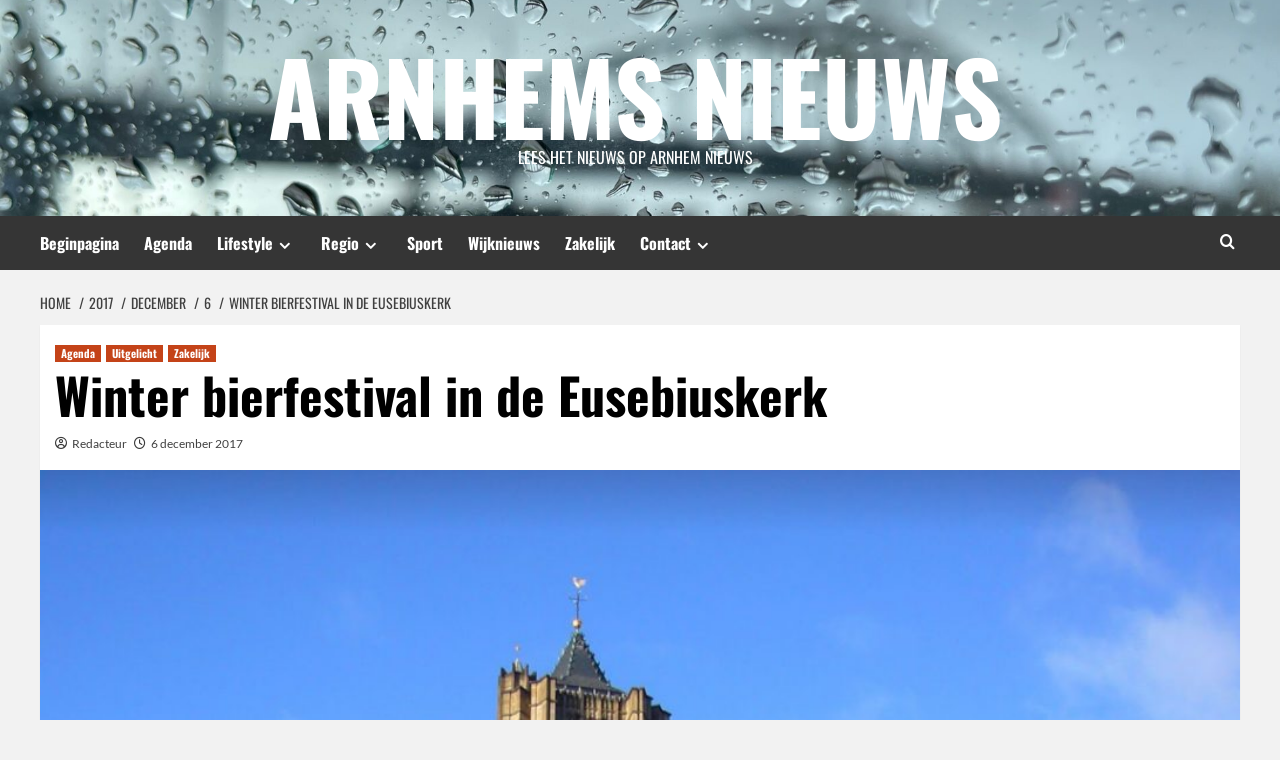

--- FILE ---
content_type: text/html; charset=UTF-8
request_url: https://www.arnhemsnieuws.nl/2017/12/06/winter-bierfestival-in-de-eusebiuskerk/
body_size: 13111
content:
<!doctype html> 
<html lang="nl-NL"> 
<head>
<meta charset="UTF-8">
<link rel='preload' href='https://fonts.googleapis.com/css?family=Source%2BSans%2BPro%3A400%2C700%7CLato%3A400%2C700&#038;subset=latin&#038;display=swap' as='style' onload="this.onload=null;this.rel='stylesheet'" type='text/css' media='all' crossorigin='anonymous'> 
<link rel="preload" href="https://www.arnhemsnieuws.nl/wp-content/uploads/2021/03/cropped-IMG_1832-1-2.jpg" as="image"> 
<link rel="preload" href="https://www.arnhemsnieuws.nl/wp-content/cache/fvm/min/1766487604-cssd3df7340b77a95fa3faa1b21879074d93813092901649711281bbf82eb9b6.css" as="style" media="all" /> 
<link rel="preload" href="https://www.arnhemsnieuws.nl/wp-content/cache/fvm/min/1766487604-css5735c3629165b0a68d0e149309adebdeb59130fdb77d51413030ed895a27d.css" as="style" media="all" /> 
<link rel="preload" href="https://www.arnhemsnieuws.nl/wp-content/cache/fvm/min/1766487604-css0e5e728670947b382c258d6691b0ca0d4cf5af70e5fdfeecd9fe5319c3f33.css" as="style" media="all" /> 
<link rel="preload" href="https://www.arnhemsnieuws.nl/wp-content/cache/fvm/min/1766487604-css33b0134d7d28fdfb23fb52ef9dec27514ff7325615a7122553348e52f60e0.css" as="style" media="all" /> 
<link rel="preload" href="https://www.arnhemsnieuws.nl/wp-content/cache/fvm/min/1766487604-css3e15ffd189b01e9a1a6601aa46158aa812576953b754505529317e1663df5.css" as="style" media="all" /> 
<link rel="preload" href="https://www.arnhemsnieuws.nl/wp-content/cache/fvm/min/1766487604-css9571dbdc003ce4131c0c14c2971568b71b0e6477943ae363a2bfb543d3745.css" as="style" media="all" /> 
<link rel="preload" href="https://www.arnhemsnieuws.nl/wp-content/cache/fvm/min/1766487604-css9476d0cb8fac726af62502ba94afe34fe8997211a9385ac903f5684cd8c7e.css" as="style" media="all" /> 
<link rel="preload" href="https://www.arnhemsnieuws.nl/wp-content/cache/fvm/min/1766487604-cssfd2c5ea985c3dcd5ae3ba072789ccf5dffd2e508f3997560b421416756833.css" as="style" media="all" /> 
<link rel="preload" href="https://www.arnhemsnieuws.nl/wp-content/cache/fvm/min/1766487604-cssb90790b7c37abee8f6d307e1289dc9b4ee5c914a0e68b537e2c1e007b4155.css" as="style" media="all" /> 
<link rel="preload" href="https://www.arnhemsnieuws.nl/wp-content/cache/fvm/min/1766487604-css7beda00545149394ceee23d557aec8119642e924710baad8652b8f1972231.css" as="style" media="all" /> 
<link rel="preload" href="https://www.arnhemsnieuws.nl/wp-content/cache/fvm/min/1766487604-csseac2d6cfa31a14058fd10deb22526913009575ee6f2c71e04829ffe56fa94.css" as="style" media="all" /> 
<link rel="preload" href="https://www.arnhemsnieuws.nl/wp-content/cache/fvm/min/1766487604-css7889946bcdeefc5e551745ffa770dc6c4f4404df829d683c122de46bf2d9a.css" as="style" media="all" /> 
<link rel="preload" href="https://www.arnhemsnieuws.nl/wp-content/cache/fvm/min/1766487604-css0f352891d61da8d90d3fa17a8964a57918b34edd45835c22a9714fd395433.css" as="style" media="all" /> 
<link rel="preload" href="https://www.arnhemsnieuws.nl/wp-content/cache/fvm/min/1766487604-css439bb4e3a741c4b6eb3251cc69631635169654fd491d8d8ce3b2e0ccdc593.css" as="style" media="all" /> 
<link rel="preload" href="https://www.arnhemsnieuws.nl/wp-content/cache/fvm/min/1766487604-css80480c09582c9679f0abd4001a16b3da1223d111f0abcef4ae4419f658ba4.css" as="style" media="all" /> 
<link rel="preload" href="https://www.arnhemsnieuws.nl/wp-content/cache/fvm/min/1766487604-css830b9694f6f309f25df31de7076d21527d87c3ae7fb6cae91a70d49487f04.css" as="style" media="all" />
<script data-cfasync="false">if(navigator.userAgent.match(/MSIE|Internet Explorer/i)||navigator.userAgent.match(/Trident\/7\..*?rv:11/i)){var href=document.location.href;if(!href.match(/[?&]iebrowser/)){if(href.indexOf("?")==-1){if(href.indexOf("#")==-1){document.location.href=href+"?iebrowser=1"}else{document.location.href=href.replace("#","?iebrowser=1#")}}else{if(href.indexOf("#")==-1){document.location.href=href+"&iebrowser=1"}else{document.location.href=href.replace("#","&iebrowser=1#")}}}}</script>
<script data-cfasync="false">class FVMLoader{constructor(e){this.triggerEvents=e,this.eventOptions={passive:!0},this.userEventListener=this.triggerListener.bind(this),this.delayedScripts={normal:[],async:[],defer:[]},this.allJQueries=[]}_addUserInteractionListener(e){this.triggerEvents.forEach(t=>window.addEventListener(t,e.userEventListener,e.eventOptions))}_removeUserInteractionListener(e){this.triggerEvents.forEach(t=>window.removeEventListener(t,e.userEventListener,e.eventOptions))}triggerListener(){this._removeUserInteractionListener(this),"loading"===document.readyState?document.addEventListener("DOMContentLoaded",this._loadEverythingNow.bind(this)):this._loadEverythingNow()}async _loadEverythingNow(){this._runAllDelayedCSS(),this._delayEventListeners(),this._delayJQueryReady(this),this._handleDocumentWrite(),this._registerAllDelayedScripts(),await this._loadScriptsFromList(this.delayedScripts.normal),await this._loadScriptsFromList(this.delayedScripts.defer),await this._loadScriptsFromList(this.delayedScripts.async),await this._triggerDOMContentLoaded(),await this._triggerWindowLoad(),window.dispatchEvent(new Event("wpr-allScriptsLoaded"))}_registerAllDelayedScripts(){document.querySelectorAll("script[type=fvmdelay]").forEach(e=>{e.hasAttribute("src")?e.hasAttribute("async")&&!1!==e.async?this.delayedScripts.async.push(e):e.hasAttribute("defer")&&!1!==e.defer||"module"===e.getAttribute("data-type")?this.delayedScripts.defer.push(e):this.delayedScripts.normal.push(e):this.delayedScripts.normal.push(e)})}_runAllDelayedCSS(){document.querySelectorAll("link[rel=fvmdelay]").forEach(e=>{e.setAttribute("rel","stylesheet")})}async _transformScript(e){return await this._requestAnimFrame(),new Promise(t=>{const n=document.createElement("script");let r;[...e.attributes].forEach(e=>{let t=e.nodeName;"type"!==t&&("data-type"===t&&(t="type",r=e.nodeValue),n.setAttribute(t,e.nodeValue))}),e.hasAttribute("src")?(n.addEventListener("load",t),n.addEventListener("error",t)):(n.text=e.text,t()),e.parentNode.replaceChild(n,e)})}async _loadScriptsFromList(e){const t=e.shift();return t?(await this._transformScript(t),this._loadScriptsFromList(e)):Promise.resolve()}_delayEventListeners(){let e={};function t(t,n){!function(t){function n(n){return e[t].eventsToRewrite.indexOf(n)>=0?"wpr-"+n:n}e[t]||(e[t]={originalFunctions:{add:t.addEventListener,remove:t.removeEventListener},eventsToRewrite:[]},t.addEventListener=function(){arguments[0]=n(arguments[0]),e[t].originalFunctions.add.apply(t,arguments)},t.removeEventListener=function(){arguments[0]=n(arguments[0]),e[t].originalFunctions.remove.apply(t,arguments)})}(t),e[t].eventsToRewrite.push(n)}function n(e,t){let n=e[t];Object.defineProperty(e,t,{get:()=>n||function(){},set(r){e["wpr"+t]=n=r}})}t(document,"DOMContentLoaded"),t(window,"DOMContentLoaded"),t(window,"load"),t(window,"pageshow"),t(document,"readystatechange"),n(document,"onreadystatechange"),n(window,"onload"),n(window,"onpageshow")}_delayJQueryReady(e){let t=window.jQuery;Object.defineProperty(window,"jQuery",{get:()=>t,set(n){if(n&&n.fn&&!e.allJQueries.includes(n)){n.fn.ready=n.fn.init.prototype.ready=function(t){e.domReadyFired?t.bind(document)(n):document.addEventListener("DOMContentLoaded2",()=>t.bind(document)(n))};const t=n.fn.on;n.fn.on=n.fn.init.prototype.on=function(){if(this[0]===window){function e(e){return e.split(" ").map(e=>"load"===e||0===e.indexOf("load.")?"wpr-jquery-load":e).join(" ")}"string"==typeof arguments[0]||arguments[0]instanceof String?arguments[0]=e(arguments[0]):"object"==typeof arguments[0]&&Object.keys(arguments[0]).forEach(t=>{delete Object.assign(arguments[0],{[e(t)]:arguments[0][t]})[t]})}return t.apply(this,arguments),this},e.allJQueries.push(n)}t=n}})}async _triggerDOMContentLoaded(){this.domReadyFired=!0,await this._requestAnimFrame(),document.dispatchEvent(new Event("DOMContentLoaded2")),await this._requestAnimFrame(),window.dispatchEvent(new Event("DOMContentLoaded2")),await this._requestAnimFrame(),document.dispatchEvent(new Event("wpr-readystatechange")),await this._requestAnimFrame(),document.wpronreadystatechange&&document.wpronreadystatechange()}async _triggerWindowLoad(){await this._requestAnimFrame(),window.dispatchEvent(new Event("wpr-load")),await this._requestAnimFrame(),window.wpronload&&window.wpronload(),await this._requestAnimFrame(),this.allJQueries.forEach(e=>e(window).trigger("wpr-jquery-load")),window.dispatchEvent(new Event("wpr-pageshow")),await this._requestAnimFrame(),window.wpronpageshow&&window.wpronpageshow()}_handleDocumentWrite(){const e=new Map;document.write=document.writeln=function(t){const n=document.currentScript,r=document.createRange(),i=n.parentElement;let a=e.get(n);void 0===a&&(a=n.nextSibling,e.set(n,a));const s=document.createDocumentFragment();r.setStart(s,0),s.appendChild(r.createContextualFragment(t)),i.insertBefore(s,a)}}async _requestAnimFrame(){return new Promise(e=>requestAnimationFrame(e))}static run(){const e=new FVMLoader(["keydown","mousemove","touchmove","touchstart","touchend","wheel"]);e._addUserInteractionListener(e)}}FVMLoader.run();</script>
<meta name="viewport" content="width=device-width, initial-scale=1">
<meta name='robots' content='index, follow, max-image-preview:large, max-snippet:-1, max-video-preview:-1' /><title>Winter bierfestival in de Eusebiuskerk - Arnhems Nieuws</title>
<link rel="canonical" href="https://www.arnhemsnieuws.nl/2017/12/06/winter-bierfestival-in-de-eusebiuskerk/" />
<meta property="og:locale" content="nl_NL" />
<meta property="og:type" content="article" />
<meta property="og:title" content="Winter bierfestival in de Eusebiuskerk - Arnhems Nieuws" />
<meta property="og:description" content="Arnhem &#8211; Het winterfestival vindt plaats van 23 tot en met 25 februari in de..." />
<meta property="og:url" content="https://www.arnhemsnieuws.nl/2017/12/06/winter-bierfestival-in-de-eusebiuskerk/" />
<meta property="og:site_name" content="Arnhems Nieuws" />
<meta property="article:publisher" content="https://www.facebook.com/Arnhems-Nieuws-1038746136267322/" />
<meta property="article:published_time" content="2017-12-06T18:10:41+00:00" />
<meta property="article:modified_time" content="2017-12-06T18:11:37+00:00" />
<meta property="og:image" content="https://www.arnhemsnieuws.nl/wp-content/uploads/2017/12/Screenshot_20171206-190616.jpg" />
<meta property="og:image:width" content="1080" />
<meta property="og:image:height" content="876" />
<meta property="og:image:type" content="image/jpeg" />
<meta name="author" content="Redacteur" />
<meta name="twitter:card" content="summary_large_image" />
<meta name="twitter:label1" content="Geschreven door" />
<meta name="twitter:data1" content="Redacteur" />
<script type="application/ld+json" class="yoast-schema-graph">{"@context":"https://schema.org","@graph":[{"@type":"Article","@id":"https://www.arnhemsnieuws.nl/2017/12/06/winter-bierfestival-in-de-eusebiuskerk/#article","isPartOf":{"@id":"https://www.arnhemsnieuws.nl/2017/12/06/winter-bierfestival-in-de-eusebiuskerk/"},"author":{"name":"Redacteur","@id":"https://www.arnhemsnieuws.nl/#/schema/person/baa6297b953c320a118a70e3a578c895"},"headline":"Winter bierfestival in de Eusebiuskerk ","datePublished":"2017-12-06T18:10:41+00:00","dateModified":"2017-12-06T18:11:37+00:00","mainEntityOfPage":{"@id":"https://www.arnhemsnieuws.nl/2017/12/06/winter-bierfestival-in-de-eusebiuskerk/"},"wordCount":44,"publisher":{"@id":"https://www.arnhemsnieuws.nl/#organization"},"image":{"@id":"https://www.arnhemsnieuws.nl/2017/12/06/winter-bierfestival-in-de-eusebiuskerk/#primaryimage"},"thumbnailUrl":"https://www.arnhemsnieuws.nl/wp-content/uploads/2017/12/Screenshot_20171206-190616.jpg","articleSection":["Agenda","Uitgelicht","Zakelijk"],"inLanguage":"nl-NL"},{"@type":"WebPage","@id":"https://www.arnhemsnieuws.nl/2017/12/06/winter-bierfestival-in-de-eusebiuskerk/","url":"https://www.arnhemsnieuws.nl/2017/12/06/winter-bierfestival-in-de-eusebiuskerk/","name":"Winter bierfestival in de Eusebiuskerk  - Arnhems Nieuws","isPartOf":{"@id":"https://www.arnhemsnieuws.nl/#website"},"primaryImageOfPage":{"@id":"https://www.arnhemsnieuws.nl/2017/12/06/winter-bierfestival-in-de-eusebiuskerk/#primaryimage"},"image":{"@id":"https://www.arnhemsnieuws.nl/2017/12/06/winter-bierfestival-in-de-eusebiuskerk/#primaryimage"},"thumbnailUrl":"https://www.arnhemsnieuws.nl/wp-content/uploads/2017/12/Screenshot_20171206-190616.jpg","datePublished":"2017-12-06T18:10:41+00:00","dateModified":"2017-12-06T18:11:37+00:00","breadcrumb":{"@id":"https://www.arnhemsnieuws.nl/2017/12/06/winter-bierfestival-in-de-eusebiuskerk/#breadcrumb"},"inLanguage":"nl-NL","potentialAction":[{"@type":"ReadAction","target":["https://www.arnhemsnieuws.nl/2017/12/06/winter-bierfestival-in-de-eusebiuskerk/"]}]},{"@type":"ImageObject","inLanguage":"nl-NL","@id":"https://www.arnhemsnieuws.nl/2017/12/06/winter-bierfestival-in-de-eusebiuskerk/#primaryimage","url":"https://www.arnhemsnieuws.nl/wp-content/uploads/2017/12/Screenshot_20171206-190616.jpg","contentUrl":"https://www.arnhemsnieuws.nl/wp-content/uploads/2017/12/Screenshot_20171206-190616.jpg","width":1080,"height":876},{"@type":"BreadcrumbList","@id":"https://www.arnhemsnieuws.nl/2017/12/06/winter-bierfestival-in-de-eusebiuskerk/#breadcrumb","itemListElement":[{"@type":"ListItem","position":1,"name":"Home","item":"https://www.arnhemsnieuws.nl/"},{"@type":"ListItem","position":2,"name":"Winter bierfestival in de Eusebiuskerk "}]},{"@type":"WebSite","@id":"https://www.arnhemsnieuws.nl/#website","url":"https://www.arnhemsnieuws.nl/","name":"Arnhems Nieuws","description":"Lees het nieuws op Arnhem Nieuws","publisher":{"@id":"https://www.arnhemsnieuws.nl/#organization"},"potentialAction":[{"@type":"SearchAction","target":{"@type":"EntryPoint","urlTemplate":"https://www.arnhemsnieuws.nl/?s={search_term_string}"},"query-input":{"@type":"PropertyValueSpecification","valueRequired":true,"valueName":"search_term_string"}}],"inLanguage":"nl-NL"},{"@type":"Organization","@id":"https://www.arnhemsnieuws.nl/#organization","name":"Arnhems Nieuws","url":"https://www.arnhemsnieuws.nl/","logo":{"@type":"ImageObject","inLanguage":"nl-NL","@id":"https://www.arnhemsnieuws.nl/#/schema/logo/image/","url":"https://www.arnhemsnieuws.nl/wp-content/uploads/2017/12/Arnhems-Nieuws-4.png","contentUrl":"https://www.arnhemsnieuws.nl/wp-content/uploads/2017/12/Arnhems-Nieuws-4.png","width":500,"height":500,"caption":"Arnhems Nieuws"},"image":{"@id":"https://www.arnhemsnieuws.nl/#/schema/logo/image/"},"sameAs":["https://www.facebook.com/Arnhems-Nieuws-1038746136267322/"]},{"@type":"Person","@id":"https://www.arnhemsnieuws.nl/#/schema/person/baa6297b953c320a118a70e3a578c895","name":"Redacteur"}]}</script>
<link rel="alternate" type="application/rss+xml" title="Arnhems Nieuws &raquo; feed" href="https://www.arnhemsnieuws.nl/feed/" />
<link rel="alternate" type="application/rss+xml" title="Arnhems Nieuws &raquo; reacties feed" href="https://www.arnhemsnieuws.nl/comments/feed/" />
<link rel="alternate" type="application/rss+xml" title="Arnhems Nieuws &raquo; Winter bierfestival in de Eusebiuskerk reacties feed" href="https://www.arnhemsnieuws.nl/2017/12/06/winter-bierfestival-in-de-eusebiuskerk/feed/" /> 
<link rel="profile" href="http://gmpg.org/xfn/11"> 
<style id='wp-img-auto-sizes-contain-inline-css' type='text/css' media="all">img:is([sizes=auto i],[sizes^="auto," i]){contain-intrinsic-size:3000px 1500px}</style> 
<link rel='stylesheet' id='latest-posts-block-fontawesome-front-css' href='https://www.arnhemsnieuws.nl/wp-content/cache/fvm/min/1766487604-cssd3df7340b77a95fa3faa1b21879074d93813092901649711281bbf82eb9b6.css' type='text/css' media='all' /> 
<link rel='stylesheet' id='latest-posts-block-frontend-block-style-css-css' href='https://www.arnhemsnieuws.nl/wp-content/cache/fvm/min/1766487604-css5735c3629165b0a68d0e149309adebdeb59130fdb77d51413030ed895a27d.css' type='text/css' media='all' /> 
<link rel='stylesheet' id='magic-content-box-blocks-fontawesome-front-css' href='https://www.arnhemsnieuws.nl/wp-content/cache/fvm/min/1766487604-css0e5e728670947b382c258d6691b0ca0d4cf5af70e5fdfeecd9fe5319c3f33.css' type='text/css' media='all' /> 
<link rel='stylesheet' id='magic-content-box-frontend-block-style-css-css' href='https://www.arnhemsnieuws.nl/wp-content/cache/fvm/min/1766487604-css33b0134d7d28fdfb23fb52ef9dec27514ff7325615a7122553348e52f60e0.css' type='text/css' media='all' /> 
<style id='wp-block-library-inline-css' type='text/css' media="all">:root{--wp-block-synced-color:#7a00df;--wp-block-synced-color--rgb:122,0,223;--wp-bound-block-color:var(--wp-block-synced-color);--wp-editor-canvas-background:#ddd;--wp-admin-theme-color:#007cba;--wp-admin-theme-color--rgb:0,124,186;--wp-admin-theme-color-darker-10:#006ba1;--wp-admin-theme-color-darker-10--rgb:0,107,160.5;--wp-admin-theme-color-darker-20:#005a87;--wp-admin-theme-color-darker-20--rgb:0,90,135;--wp-admin-border-width-focus:2px}@media (min-resolution:192dpi){:root{--wp-admin-border-width-focus:1.5px}}.wp-element-button{cursor:pointer}:root .has-very-light-gray-background-color{background-color:#eee}:root .has-very-dark-gray-background-color{background-color:#313131}:root .has-very-light-gray-color{color:#eee}:root .has-very-dark-gray-color{color:#313131}:root .has-vivid-green-cyan-to-vivid-cyan-blue-gradient-background{background:linear-gradient(135deg,#00d084,#0693e3)}:root .has-purple-crush-gradient-background{background:linear-gradient(135deg,#34e2e4,#4721fb 50%,#ab1dfe)}:root .has-hazy-dawn-gradient-background{background:linear-gradient(135deg,#faaca8,#dad0ec)}:root .has-subdued-olive-gradient-background{background:linear-gradient(135deg,#fafae1,#67a671)}:root .has-atomic-cream-gradient-background{background:linear-gradient(135deg,#fdd79a,#004a59)}:root .has-nightshade-gradient-background{background:linear-gradient(135deg,#330968,#31cdcf)}:root .has-midnight-gradient-background{background:linear-gradient(135deg,#020381,#2874fc)}:root{--wp--preset--font-size--normal:16px;--wp--preset--font-size--huge:42px}.has-regular-font-size{font-size:1em}.has-larger-font-size{font-size:2.625em}.has-normal-font-size{font-size:var(--wp--preset--font-size--normal)}.has-huge-font-size{font-size:var(--wp--preset--font-size--huge)}.has-text-align-center{text-align:center}.has-text-align-left{text-align:left}.has-text-align-right{text-align:right}.has-fit-text{white-space:nowrap!important}#end-resizable-editor-section{display:none}.aligncenter{clear:both}.items-justified-left{justify-content:flex-start}.items-justified-center{justify-content:center}.items-justified-right{justify-content:flex-end}.items-justified-space-between{justify-content:space-between}.screen-reader-text{border:0;clip-path:inset(50%);height:1px;margin:-1px;overflow:hidden;padding:0;position:absolute;width:1px;word-wrap:normal!important}.screen-reader-text:focus{background-color:#ddd;clip-path:none;color:#444;display:block;font-size:1em;height:auto;left:5px;line-height:normal;padding:15px 23px 14px;text-decoration:none;top:5px;width:auto;z-index:100000}html :where(.has-border-color){border-style:solid}html :where([style*=border-top-color]){border-top-style:solid}html :where([style*=border-right-color]){border-right-style:solid}html :where([style*=border-bottom-color]){border-bottom-style:solid}html :where([style*=border-left-color]){border-left-style:solid}html :where([style*=border-width]){border-style:solid}html :where([style*=border-top-width]){border-top-style:solid}html :where([style*=border-right-width]){border-right-style:solid}html :where([style*=border-bottom-width]){border-bottom-style:solid}html :where([style*=border-left-width]){border-left-style:solid}html :where(img[class*=wp-image-]){height:auto;max-width:100%}:where(figure){margin:0 0 1em}html :where(.is-position-sticky){--wp-admin--admin-bar--position-offset:var(--wp-admin--admin-bar--height,0px)}@media screen and (max-width:600px){html :where(.is-position-sticky){--wp-admin--admin-bar--position-offset:0px}}</style>
<style id='global-styles-inline-css' type='text/css' media="all">:root{--wp--preset--aspect-ratio--square:1;--wp--preset--aspect-ratio--4-3:4/3;--wp--preset--aspect-ratio--3-4:3/4;--wp--preset--aspect-ratio--3-2:3/2;--wp--preset--aspect-ratio--2-3:2/3;--wp--preset--aspect-ratio--16-9:16/9;--wp--preset--aspect-ratio--9-16:9/16;--wp--preset--color--black:#000000;--wp--preset--color--cyan-bluish-gray:#abb8c3;--wp--preset--color--white:#ffffff;--wp--preset--color--pale-pink:#f78da7;--wp--preset--color--vivid-red:#cf2e2e;--wp--preset--color--luminous-vivid-orange:#ff6900;--wp--preset--color--luminous-vivid-amber:#fcb900;--wp--preset--color--light-green-cyan:#7bdcb5;--wp--preset--color--vivid-green-cyan:#00d084;--wp--preset--color--pale-cyan-blue:#8ed1fc;--wp--preset--color--vivid-cyan-blue:#0693e3;--wp--preset--color--vivid-purple:#9b51e0;--wp--preset--gradient--vivid-cyan-blue-to-vivid-purple:linear-gradient(135deg,rgb(6,147,227) 0%,rgb(155,81,224) 100%);--wp--preset--gradient--light-green-cyan-to-vivid-green-cyan:linear-gradient(135deg,rgb(122,220,180) 0%,rgb(0,208,130) 100%);--wp--preset--gradient--luminous-vivid-amber-to-luminous-vivid-orange:linear-gradient(135deg,rgb(252,185,0) 0%,rgb(255,105,0) 100%);--wp--preset--gradient--luminous-vivid-orange-to-vivid-red:linear-gradient(135deg,rgb(255,105,0) 0%,rgb(207,46,46) 100%);--wp--preset--gradient--very-light-gray-to-cyan-bluish-gray:linear-gradient(135deg,rgb(238,238,238) 0%,rgb(169,184,195) 100%);--wp--preset--gradient--cool-to-warm-spectrum:linear-gradient(135deg,rgb(74,234,220) 0%,rgb(151,120,209) 20%,rgb(207,42,186) 40%,rgb(238,44,130) 60%,rgb(251,105,98) 80%,rgb(254,248,76) 100%);--wp--preset--gradient--blush-light-purple:linear-gradient(135deg,rgb(255,206,236) 0%,rgb(152,150,240) 100%);--wp--preset--gradient--blush-bordeaux:linear-gradient(135deg,rgb(254,205,165) 0%,rgb(254,45,45) 50%,rgb(107,0,62) 100%);--wp--preset--gradient--luminous-dusk:linear-gradient(135deg,rgb(255,203,112) 0%,rgb(199,81,192) 50%,rgb(65,88,208) 100%);--wp--preset--gradient--pale-ocean:linear-gradient(135deg,rgb(255,245,203) 0%,rgb(182,227,212) 50%,rgb(51,167,181) 100%);--wp--preset--gradient--electric-grass:linear-gradient(135deg,rgb(202,248,128) 0%,rgb(113,206,126) 100%);--wp--preset--gradient--midnight:linear-gradient(135deg,rgb(2,3,129) 0%,rgb(40,116,252) 100%);--wp--preset--font-size--small:13px;--wp--preset--font-size--medium:20px;--wp--preset--font-size--large:36px;--wp--preset--font-size--x-large:42px;--wp--preset--spacing--20:0.44rem;--wp--preset--spacing--30:0.67rem;--wp--preset--spacing--40:1rem;--wp--preset--spacing--50:1.5rem;--wp--preset--spacing--60:2.25rem;--wp--preset--spacing--70:3.38rem;--wp--preset--spacing--80:5.06rem;--wp--preset--shadow--natural:6px 6px 9px rgba(0, 0, 0, 0.2);--wp--preset--shadow--deep:12px 12px 50px rgba(0, 0, 0, 0.4);--wp--preset--shadow--sharp:6px 6px 0px rgba(0, 0, 0, 0.2);--wp--preset--shadow--outlined:6px 6px 0px -3px rgb(255, 255, 255), 6px 6px rgb(0, 0, 0);--wp--preset--shadow--crisp:6px 6px 0px rgb(0, 0, 0)}:root{--wp--style--global--content-size:800px;--wp--style--global--wide-size:1200px}:where(body){margin:0}.wp-site-blocks>.alignleft{float:left;margin-right:2em}.wp-site-blocks>.alignright{float:right;margin-left:2em}.wp-site-blocks>.aligncenter{justify-content:center;margin-left:auto;margin-right:auto}:where(.wp-site-blocks)>*{margin-block-start:24px;margin-block-end:0}:where(.wp-site-blocks)>:first-child{margin-block-start:0}:where(.wp-site-blocks)>:last-child{margin-block-end:0}:root{--wp--style--block-gap:24px}:root :where(.is-layout-flow)>:first-child{margin-block-start:0}:root :where(.is-layout-flow)>:last-child{margin-block-end:0}:root :where(.is-layout-flow)>*{margin-block-start:24px;margin-block-end:0}:root :where(.is-layout-constrained)>:first-child{margin-block-start:0}:root :where(.is-layout-constrained)>:last-child{margin-block-end:0}:root :where(.is-layout-constrained)>*{margin-block-start:24px;margin-block-end:0}:root :where(.is-layout-flex){gap:24px}:root :where(.is-layout-grid){gap:24px}.is-layout-flow>.alignleft{float:left;margin-inline-start:0;margin-inline-end:2em}.is-layout-flow>.alignright{float:right;margin-inline-start:2em;margin-inline-end:0}.is-layout-flow>.aligncenter{margin-left:auto!important;margin-right:auto!important}.is-layout-constrained>.alignleft{float:left;margin-inline-start:0;margin-inline-end:2em}.is-layout-constrained>.alignright{float:right;margin-inline-start:2em;margin-inline-end:0}.is-layout-constrained>.aligncenter{margin-left:auto!important;margin-right:auto!important}.is-layout-constrained>:where(:not(.alignleft):not(.alignright):not(.alignfull)){max-width:var(--wp--style--global--content-size);margin-left:auto!important;margin-right:auto!important}.is-layout-constrained>.alignwide{max-width:var(--wp--style--global--wide-size)}body .is-layout-flex{display:flex}.is-layout-flex{flex-wrap:wrap;align-items:center}.is-layout-flex>:is(*,div){margin:0}body .is-layout-grid{display:grid}.is-layout-grid>:is(*,div){margin:0}body{padding-top:0;padding-right:0;padding-bottom:0;padding-left:0}a:where(:not(.wp-element-button)){text-decoration:none}:root :where(.wp-element-button,.wp-block-button__link){background-color:#32373c;border-radius:0;border-width:0;color:#fff;font-family:inherit;font-size:inherit;font-style:inherit;font-weight:inherit;letter-spacing:inherit;line-height:inherit;padding-top:calc(0.667em + 2px);padding-right:calc(1.333em + 2px);padding-bottom:calc(0.667em + 2px);padding-left:calc(1.333em + 2px);text-decoration:none;text-transform:inherit}.has-black-color{color:var(--wp--preset--color--black)!important}.has-cyan-bluish-gray-color{color:var(--wp--preset--color--cyan-bluish-gray)!important}.has-white-color{color:var(--wp--preset--color--white)!important}.has-pale-pink-color{color:var(--wp--preset--color--pale-pink)!important}.has-vivid-red-color{color:var(--wp--preset--color--vivid-red)!important}.has-luminous-vivid-orange-color{color:var(--wp--preset--color--luminous-vivid-orange)!important}.has-luminous-vivid-amber-color{color:var(--wp--preset--color--luminous-vivid-amber)!important}.has-light-green-cyan-color{color:var(--wp--preset--color--light-green-cyan)!important}.has-vivid-green-cyan-color{color:var(--wp--preset--color--vivid-green-cyan)!important}.has-pale-cyan-blue-color{color:var(--wp--preset--color--pale-cyan-blue)!important}.has-vivid-cyan-blue-color{color:var(--wp--preset--color--vivid-cyan-blue)!important}.has-vivid-purple-color{color:var(--wp--preset--color--vivid-purple)!important}.has-black-background-color{background-color:var(--wp--preset--color--black)!important}.has-cyan-bluish-gray-background-color{background-color:var(--wp--preset--color--cyan-bluish-gray)!important}.has-white-background-color{background-color:var(--wp--preset--color--white)!important}.has-pale-pink-background-color{background-color:var(--wp--preset--color--pale-pink)!important}.has-vivid-red-background-color{background-color:var(--wp--preset--color--vivid-red)!important}.has-luminous-vivid-orange-background-color{background-color:var(--wp--preset--color--luminous-vivid-orange)!important}.has-luminous-vivid-amber-background-color{background-color:var(--wp--preset--color--luminous-vivid-amber)!important}.has-light-green-cyan-background-color{background-color:var(--wp--preset--color--light-green-cyan)!important}.has-vivid-green-cyan-background-color{background-color:var(--wp--preset--color--vivid-green-cyan)!important}.has-pale-cyan-blue-background-color{background-color:var(--wp--preset--color--pale-cyan-blue)!important}.has-vivid-cyan-blue-background-color{background-color:var(--wp--preset--color--vivid-cyan-blue)!important}.has-vivid-purple-background-color{background-color:var(--wp--preset--color--vivid-purple)!important}.has-black-border-color{border-color:var(--wp--preset--color--black)!important}.has-cyan-bluish-gray-border-color{border-color:var(--wp--preset--color--cyan-bluish-gray)!important}.has-white-border-color{border-color:var(--wp--preset--color--white)!important}.has-pale-pink-border-color{border-color:var(--wp--preset--color--pale-pink)!important}.has-vivid-red-border-color{border-color:var(--wp--preset--color--vivid-red)!important}.has-luminous-vivid-orange-border-color{border-color:var(--wp--preset--color--luminous-vivid-orange)!important}.has-luminous-vivid-amber-border-color{border-color:var(--wp--preset--color--luminous-vivid-amber)!important}.has-light-green-cyan-border-color{border-color:var(--wp--preset--color--light-green-cyan)!important}.has-vivid-green-cyan-border-color{border-color:var(--wp--preset--color--vivid-green-cyan)!important}.has-pale-cyan-blue-border-color{border-color:var(--wp--preset--color--pale-cyan-blue)!important}.has-vivid-cyan-blue-border-color{border-color:var(--wp--preset--color--vivid-cyan-blue)!important}.has-vivid-purple-border-color{border-color:var(--wp--preset--color--vivid-purple)!important}.has-vivid-cyan-blue-to-vivid-purple-gradient-background{background:var(--wp--preset--gradient--vivid-cyan-blue-to-vivid-purple)!important}.has-light-green-cyan-to-vivid-green-cyan-gradient-background{background:var(--wp--preset--gradient--light-green-cyan-to-vivid-green-cyan)!important}.has-luminous-vivid-amber-to-luminous-vivid-orange-gradient-background{background:var(--wp--preset--gradient--luminous-vivid-amber-to-luminous-vivid-orange)!important}.has-luminous-vivid-orange-to-vivid-red-gradient-background{background:var(--wp--preset--gradient--luminous-vivid-orange-to-vivid-red)!important}.has-very-light-gray-to-cyan-bluish-gray-gradient-background{background:var(--wp--preset--gradient--very-light-gray-to-cyan-bluish-gray)!important}.has-cool-to-warm-spectrum-gradient-background{background:var(--wp--preset--gradient--cool-to-warm-spectrum)!important}.has-blush-light-purple-gradient-background{background:var(--wp--preset--gradient--blush-light-purple)!important}.has-blush-bordeaux-gradient-background{background:var(--wp--preset--gradient--blush-bordeaux)!important}.has-luminous-dusk-gradient-background{background:var(--wp--preset--gradient--luminous-dusk)!important}.has-pale-ocean-gradient-background{background:var(--wp--preset--gradient--pale-ocean)!important}.has-electric-grass-gradient-background{background:var(--wp--preset--gradient--electric-grass)!important}.has-midnight-gradient-background{background:var(--wp--preset--gradient--midnight)!important}.has-small-font-size{font-size:var(--wp--preset--font-size--small)!important}.has-medium-font-size{font-size:var(--wp--preset--font-size--medium)!important}.has-large-font-size{font-size:var(--wp--preset--font-size--large)!important}.has-x-large-font-size{font-size:var(--wp--preset--font-size--x-large)!important}</style> 
<link rel='stylesheet' id='blockspare-frontend-block-style-css-css' href='https://www.arnhemsnieuws.nl/wp-content/cache/fvm/min/1766487604-css3e15ffd189b01e9a1a6601aa46158aa812576953b754505529317e1663df5.css' type='text/css' media='all' /> 
<link rel='stylesheet' id='blockspare-frontend-banner-style-css-css' href='https://www.arnhemsnieuws.nl/wp-content/cache/fvm/min/1766487604-css9571dbdc003ce4131c0c14c2971568b71b0e6477943ae363a2bfb543d3745.css' type='text/css' media='all' /> 
<link rel='stylesheet' id='fontawesome-css' href='https://www.arnhemsnieuws.nl/wp-content/cache/fvm/min/1766487604-css9476d0cb8fac726af62502ba94afe34fe8997211a9385ac903f5684cd8c7e.css' type='text/css' media='all' /> 
<link rel='stylesheet' id='dashicons-css' href='https://www.arnhemsnieuws.nl/wp-content/cache/fvm/min/1766487604-cssfd2c5ea985c3dcd5ae3ba072789ccf5dffd2e508f3997560b421416756833.css' type='text/css' media='all' /> 
<link rel='stylesheet' id='everest-forms-general-css' href='https://www.arnhemsnieuws.nl/wp-content/cache/fvm/min/1766487604-cssb90790b7c37abee8f6d307e1289dc9b4ee5c914a0e68b537e2c1e007b4155.css' type='text/css' media='all' /> 
<link rel='stylesheet' id='jquery-intl-tel-input-css' href='https://www.arnhemsnieuws.nl/wp-content/cache/fvm/min/1766487604-css7beda00545149394ceee23d557aec8119642e924710baad8652b8f1972231.css' type='text/css' media='all' /> 
<link rel='stylesheet' id='hardnews-google-fonts-css' href='https://www.arnhemsnieuws.nl/wp-content/cache/fvm/min/1766487604-csseac2d6cfa31a14058fd10deb22526913009575ee6f2c71e04829ffe56fa94.css' type='text/css' media='all' /> 
<link rel='stylesheet' id='bootstrap-css' href='https://www.arnhemsnieuws.nl/wp-content/cache/fvm/min/1766487604-css7889946bcdeefc5e551745ffa770dc6c4f4404df829d683c122de46bf2d9a.css' type='text/css' media='all' /> 
<link rel='stylesheet' id='covernews-style-css' href='https://www.arnhemsnieuws.nl/wp-content/cache/fvm/min/1766487604-css0f352891d61da8d90d3fa17a8964a57918b34edd45835c22a9714fd395433.css' type='text/css' media='all' /> 
<link rel='stylesheet' id='hardnews-css' href='https://www.arnhemsnieuws.nl/wp-content/cache/fvm/min/1766487604-css439bb4e3a741c4b6eb3251cc69631635169654fd491d8d8ce3b2e0ccdc593.css' type='text/css' media='all' /> 
<link rel='stylesheet' id='covernews-google-fonts-css' href='https://www.arnhemsnieuws.nl/wp-content/cache/fvm/min/1766487604-css80480c09582c9679f0abd4001a16b3da1223d111f0abcef4ae4419f658ba4.css' type='text/css' media='all' /> 
<link rel='stylesheet' id='covernews-icons-css' href='https://www.arnhemsnieuws.nl/wp-content/cache/fvm/min/1766487604-css830b9694f6f309f25df31de7076d21527d87c3ae7fb6cae91a70d49487f04.css' type='text/css' media='all' /> 
<script type="text/javascript" src="https://www.arnhemsnieuws.nl/wp-includes/js/jquery/jquery.min.js?ver=3.7.1" id="jquery-core-js"></script>
<script type="text/javascript" src="https://www.arnhemsnieuws.nl/wp-includes/js/jquery/jquery-migrate.min.js?ver=3.4.1" id="jquery-migrate-js"></script>
<script type="text/javascript" src="https://www.arnhemsnieuws.nl/wp-content/plugins/blockspare/assets/js/countup/waypoints.min.js?ver=354e76bacd280770f2b3bd69e6b75d66" id="waypoint-js"></script>
<script type="text/javascript" src="https://www.arnhemsnieuws.nl/wp-content/plugins/blockspare/assets/js/countup/jquery.counterup.min.js?ver=1" id="countup-js"></script>
<style type="text/css" media="all">body .masthead-banner.data-bg:before{background:rgba(0,0,0,0)}.site-title a,.site-header .site-branding .site-title a:visited,.site-header .site-branding .site-title a:hover,.site-description{color:#fff}body.aft-dark-mode .site-title a,body.aft-dark-mode .site-header .site-branding .site-title a:visited,body.aft-dark-mode .site-header .site-branding .site-title a:hover,body.aft-dark-mode .site-description{color:#fff}.site-branding .site-title{font-size:48px}@media only screen and (max-width:640px){.header-layout-3 .site-header .site-branding .site-title,.site-branding .site-title{font-size:60px}}@media only screen and (max-width:375px){.header-layout-3 .site-header .site-branding .site-title,.site-branding .site-title{font-size:50px}}.elementor-template-full-width .elementor-section.elementor-section-full_width>.elementor-container,.elementor-template-full-width .elementor-section.elementor-section-boxed>.elementor-container{max-width:1200px}@media (min-width:1600px){.elementor-template-full-width .elementor-section.elementor-section-full_width>.elementor-container,.elementor-template-full-width .elementor-section.elementor-section-boxed>.elementor-container{max-width:1600px}}.align-content-left .elementor-section-stretched,.align-content-right .elementor-section-stretched{max-width:100%;left:0!important}</style> 
<style type="text/css" id="custom-background-css" media="all">body.custom-background{background-color:#f2f2f2}</style> 
</head>
<body class="wp-singular post-template-default single single-post postid-68 single-format-standard custom-background wp-embed-responsive wp-theme-covernews wp-child-theme-hardnews everest-forms-no-js default-content-layout archive-layout-grid scrollup-sticky-header aft-sticky-header aft-sticky-sidebar default aft-container-default aft-main-banner-slider-editors-picks-trending single-content-mode-default header-image-default full-width-content"> <div id="page" class="site"> <a class="skip-link screen-reader-text" href="#content">Spring naar inhoud</a> <div class="header-layout-3"> <header id="masthead" class="site-header"> <div class="masthead-banner data-bg" data-background="https://www.arnhemsnieuws.nl/wp-content/uploads/2021/03/cropped-IMG_1832-1-2.jpg"> <div class="container"> <div class="row"> <div class="col-md-12"> <div class="site-branding"> <p class="site-title font-family-1"> <a href="https://www.arnhemsnieuws.nl/" rel="home">Arnhems Nieuws</a> </p> <p class="site-description">Lees het nieuws op Arnhem Nieuws</p> </div> </div> <div class="col-md-12"> </div> </div> </div> </div> <nav id="site-navigation" class="main-navigation"> <div class="container"> <div class="row"> <div class="kol-12"> <div class="navigation-container"> <span class="toggle-menu" aria-controls="primary-menu" aria-expanded="false"> <span class="screen-reader-text">Primair menu</span> <i class="ham"></i> </span> <span class="af-mobile-site-title-wrap"> <p class="site-title font-family-1"> <a href="https://www.arnhemsnieuws.nl/" rel="home">Arnhems Nieuws</a> </p> </span> <div class="menu main-menu"><ul id="primary-menu" class="menu"><li id="menu-item-1097" class="menu-item menu-item-type-custom menu-item-object-custom menu-item-home menu-item-1097"><a href="https://www.arnhemsnieuws.nl">Beginpagina</a></li> <li id="menu-item-370" class="menu-item menu-item-type-custom menu-item-object-custom menu-item-370"><a href="http://www.arnhemsnieuws.nl/events">Agenda</a></li> <li id="menu-item-7" class="menu-item menu-item-type-taxonomy menu-item-object-category menu-item-has-children menu-item-7"><a href="https://www.arnhemsnieuws.nl/category/lifestyle/">Lifestyle</a> <ul class="sub-menu"> <li id="menu-item-88" class="menu-item menu-item-type-taxonomy menu-item-object-category menu-item-88"><a href="https://www.arnhemsnieuws.nl/category/lifestyle/eten-drinken/">Eten &amp; Drinken</a></li> <li id="menu-item-89" class="menu-item menu-item-type-taxonomy menu-item-object-category menu-item-89"><a href="https://www.arnhemsnieuws.nl/category/lifestyle/gezondheid/">Gezondheid</a></li> <li id="menu-item-90" class="menu-item menu-item-type-taxonomy menu-item-object-category menu-item-90"><a href="https://www.arnhemsnieuws.nl/category/lifestyle/huis/">Huis</a></li> <li id="menu-item-91" class="menu-item menu-item-type-taxonomy menu-item-object-category menu-item-91"><a href="https://www.arnhemsnieuws.nl/category/lifestyle/mode/">Mode</a></li> <li id="menu-item-92" class="menu-item menu-item-type-taxonomy menu-item-object-category menu-item-92"><a href="https://www.arnhemsnieuws.nl/category/lifestyle/tuin/">Tuin</a></li> </ul> </li> <li id="menu-item-8" class="menu-item menu-item-type-taxonomy menu-item-object-category menu-item-has-children menu-item-8"><a href="https://www.arnhemsnieuws.nl/category/regio/">Regio</a> <ul class="sub-menu"> <li id="menu-item-9" class="menu-item menu-item-type-taxonomy menu-item-object-category menu-item-9"><a href="https://www.arnhemsnieuws.nl/category/regio/elden/">Elden</a></li> <li id="menu-item-10" class="menu-item menu-item-type-taxonomy menu-item-object-category menu-item-10"><a href="https://www.arnhemsnieuws.nl/category/regio/elst/">Elst</a></li> <li id="menu-item-11" class="menu-item menu-item-type-taxonomy menu-item-object-category menu-item-11"><a href="https://www.arnhemsnieuws.nl/category/regio/oosterbeek/">Oosterbeek</a></li> </ul> </li> <li id="menu-item-12" class="menu-item menu-item-type-taxonomy menu-item-object-category menu-item-12"><a href="https://www.arnhemsnieuws.nl/category/sport/">Sport</a></li> <li id="menu-item-13" class="menu-item menu-item-type-taxonomy menu-item-object-category menu-item-13"><a href="https://www.arnhemsnieuws.nl/category/wijknieuws/">Wijknieuws</a></li> <li id="menu-item-14" class="menu-item menu-item-type-taxonomy menu-item-object-category current-post-ancestor current-menu-parent current-post-parent menu-item-14"><a href="https://www.arnhemsnieuws.nl/category/zakelijk/">Zakelijk</a></li> <li id="menu-item-79" class="menu-item menu-item-type-post_type menu-item-object-page menu-item-has-children menu-item-79"><a href="https://www.arnhemsnieuws.nl/contact/">Contact</a> <ul class="sub-menu"> <li id="menu-item-82" class="menu-item menu-item-type-post_type menu-item-object-page menu-item-82"><a href="https://www.arnhemsnieuws.nl/adverteren/">Adverteren</a></li> <li id="menu-item-231" class="menu-item menu-item-type-post_type menu-item-object-page menu-item-231"><a href="https://www.arnhemsnieuws.nl/contact/">Contact</a></li> </ul> </li> </ul></div> <div class="cart-search"> <div class="af-search-wrap"> <div class="search-overlay"> <a href="#" title="Search" class="search-icon"> <i class="fa fa-search"></i> </a> <div class="af-search-form"> <form role="search" method="get" class="search-form" action="https://www.arnhemsnieuws.nl/"> <label> <span class="screen-reader-text">Zoeken naar:</span> <input type="search" class="search-field" placeholder="Zoeken &hellip;" value="" name="s" /> </label> <input type="submit" class="search-submit" value="Zoeken" /> </form> </div> </div> </div> </div> </div> </div> </div> </div> </nav> </header> </div> <div id="content" class="container"> <div class="em-breadcrumbs font-family-1 covernews-breadcrumbs"> <div class="row"> <div role="navigation" aria-label="Kruimelpaden" class="breadcrumb-trail breadcrumbs" itemprop="breadcrumb"><ul class="trail-items" itemscope itemtype="http://schema.org/BreadcrumbList">
<meta name="numberOfItems" content="5" />
<meta name="itemListOrder" content="Ascending" /><li itemprop="itemListElement" itemscope itemtype="http://schema.org/ListItem" class="trail-item trail-begin"><a href="https://www.arnhemsnieuws.nl/" rel="home" itemprop="item"><span itemprop="name">Home</span></a>
<meta itemprop="position" content="1" /></li><li itemprop="itemListElement" itemscope itemtype="http://schema.org/ListItem" class="trail-item"><a href="https://www.arnhemsnieuws.nl/2017/" itemprop="item"><span itemprop="name">2017</span></a>
<meta itemprop="position" content="2" /></li><li itemprop="itemListElement" itemscope itemtype="http://schema.org/ListItem" class="trail-item"><a href="https://www.arnhemsnieuws.nl/2017/12/" itemprop="item"><span itemprop="name">december</span></a>
<meta itemprop="position" content="3" /></li><li itemprop="itemListElement" itemscope itemtype="http://schema.org/ListItem" class="trail-item"><a href="https://www.arnhemsnieuws.nl/2017/12/06/" itemprop="item"><span itemprop="name">6</span></a>
<meta itemprop="position" content="4" /></li><li itemprop="itemListElement" itemscope itemtype="http://schema.org/ListItem" class="trail-item trail-end"><a href="https://www.arnhemsnieuws.nl/2017/12/06/winter-bierfestival-in-de-eusebiuskerk/" itemprop="item"><span itemprop="name">Winter bierfestival in de Eusebiuskerk </span></a>
<meta itemprop="position" content="5" /></li></ul></div> </div> </div> <div class="section-block-upper row"> <div id="primary" class="content-area"> <main id="main" class="site-main"> <article id="post-68" class="af-single-article post-68 post type-post status-publish format-standard has-post-thumbnail hentry category-agenda category-uitgelicht category-zakelijk"> <div class="entry-content-wrap"> <header class="entry-header"> <div class="header-details-wrapper"> <div class="entry-header-details"> <div class="figure-categories figure-categories-bg"> <ul class="cat-links"><li class="meta-category"> <a class="covernews-categories category-color-1" href="https://www.arnhemsnieuws.nl/category/agenda/" aria-label="Bekijk alle berichten in Agenda"> Agenda </a> </li><li class="meta-category"> <a class="covernews-categories category-color-1" href="https://www.arnhemsnieuws.nl/category/uitgelicht/" aria-label="Bekijk alle berichten in Uitgelicht"> Uitgelicht </a> </li><li class="meta-category"> <a class="covernews-categories category-color-1" href="https://www.arnhemsnieuws.nl/category/zakelijk/" aria-label="Bekijk alle berichten in Zakelijk"> Zakelijk </a> </li></ul> </div> <h1 class="entry-title">Winter bierfestival in de Eusebiuskerk </h1> <span class="author-links"> <span class="item-metadata posts-author"> <i class="far fa-user-circle"></i> <a href="https://www.arnhemsnieuws.nl/author/lia-gamelkoorngmail-com/"> Redacteur </a> </span> <span class="item-metadata posts-date"> <i class="far fa-clock"></i> <a href="https://www.arnhemsnieuws.nl/2017/12/"> 6 december 2017 </a> </span> </span> </div> </div> <div class="aft-post-thumbnail-wrapper"> <div class="post-thumbnail full-width-image"> <img width="1024" height="831" src="https://www.arnhemsnieuws.nl/wp-content/uploads/2017/12/Screenshot_20171206-190616.jpg" class="attachment-covernews-featured size-covernews-featured wp-post-image" alt="Screenshot_20171206-190616.jpg" decoding="async" fetchpriority="high" srcset="https://www.arnhemsnieuws.nl/wp-content/uploads/2017/12/Screenshot_20171206-190616.jpg 1080w, https://www.arnhemsnieuws.nl/wp-content/uploads/2017/12/Screenshot_20171206-190616-300x243.jpg 300w, https://www.arnhemsnieuws.nl/wp-content/uploads/2017/12/Screenshot_20171206-190616-768x623.jpg 768w, https://www.arnhemsnieuws.nl/wp-content/uploads/2017/12/Screenshot_20171206-190616-1024x831.jpg 1024w, https://www.arnhemsnieuws.nl/wp-content/uploads/2017/12/Screenshot_20171206-190616-640x519.jpg 640w, https://www.arnhemsnieuws.nl/wp-content/uploads/2017/12/Screenshot_20171206-190616-980x795.jpg 980w" sizes="(max-width: 1024px) 100vw, 1024px" loading="lazy" /> </div> </div> </header> <div class="entry-content"> <p><span style="background-color: rgb(255, 255, 255); color: rgb(76, 76, 76); font-family: &quot;Open Sans&quot;, Arial; font-size: 14px; font-weight: 700;">Arnhem &#8211; Het winterfestival vindt plaats van 23 tot en met 25 februari in de Eusebiuskerk. </span><span style="font-family: &quot;Open Sans&quot;, Arial; background-color: rgb(255, 255, 255); color: rgb(76, 76, 76); font-size: 14px;">De wintereditie biedt ruimte aan meer dan 20 brouwerijen, 150 bieren en diverse workshops. Met een muziekprogramma, eten en drinken beloofd het een gezellig weekend te worden.</span></p> <div class="post-item-metadata entry-meta"> </div> <nav class="navigation post-navigation" aria-label="Bericht navigatie"> <h2 class="screen-reader-text">Bericht navigatie</h2> <div class="nav-links"><div class="nav-previous"><a href="https://www.arnhemsnieuws.nl/2017/12/06/ongedierte-in-kerstbomen/" rel="prev">Vorige: <span class="em-post-navigation nav-title">Ongedierte in kerstbomen</span></a></div><div class="nav-next"><a href="https://www.arnhemsnieuws.nl/2017/12/08/eerste-sneeuwvlokken-gevallen-in-arnhem/" rel="next">Volgende: <span class="em-post-navigation nav-title">Eerste sneeuwvlokken gevallen in Arnhem </span></a></div></div> </nav> </div> </div> <div class="promotionspace enable-promotionspace"> <div class="em-reated-posts col-ten"> <div class="row"> <h3 class="related-title"> Meer verhalen </h3> <div class="row"> <div class="col-sm-4 latest-posts-grid" data-mh="latest-posts-grid"> <div class="spotlight-post"> <figure class="categorised-article inside-img"> <div class="categorised-article-wrapper"> <div class="data-bg-hover data-bg-categorised read-bg-img"> <a href="https://www.arnhemsnieuws.nl/2023/09/18/start-campagne-voor-een-geletterd-en-digivaardig-gelderland/" aria-label="Start campagne voor een ‘geletterd en digivaardig’ Gelderland"> <img width="300" height="169" src="https://www.arnhemsnieuws.nl/wp-content/uploads/2023/09/1200x675_2-300x169.png" class="attachment-medium size-medium wp-post-image" alt="1200x675_2" decoding="async" srcset="https://www.arnhemsnieuws.nl/wp-content/uploads/2023/09/1200x675_2-300x169.png 300w, https://www.arnhemsnieuws.nl/wp-content/uploads/2023/09/1200x675_2-1024x576.png 1024w, https://www.arnhemsnieuws.nl/wp-content/uploads/2023/09/1200x675_2-768x432.png 768w, https://www.arnhemsnieuws.nl/wp-content/uploads/2023/09/1200x675_2.png 1200w" sizes="(max-width: 300px) 100vw, 300px" loading="lazy" /> </a> </div> </div> <div class="figure-categories figure-categories-bg"> <ul class="cat-links"><li class="meta-category"> <a class="covernews-categories category-color-1" href="https://www.arnhemsnieuws.nl/category/agenda/" aria-label="Bekijk alle berichten in Agenda"> Agenda </a> </li><li class="meta-category"> <a class="covernews-categories category-color-1" href="https://www.arnhemsnieuws.nl/category/home/" aria-label="Bekijk alle berichten in Home"> Home </a> </li></ul> </div> </figure> <figcaption> <h3 class="article-title article-title-1"> <a href="https://www.arnhemsnieuws.nl/2023/09/18/start-campagne-voor-een-geletterd-en-digivaardig-gelderland/"> Start campagne voor een ‘geletterd en digivaardig’ Gelderland </a> </h3> <div class="grid-item-metadata"> <span class="author-links"> <span class="item-metadata posts-author"> <i class="far fa-user-circle"></i> <a href="https://www.arnhemsnieuws.nl/author/lia-gamelkoorngmail-com/"> Redacteur </a> </span> <span class="item-metadata posts-date"> <i class="far fa-clock"></i> <a href="https://www.arnhemsnieuws.nl/2023/09/"> 18 september 2023 </a> </span> </span> </div> </figcaption> </div> </div> <div class="col-sm-4 latest-posts-grid" data-mh="latest-posts-grid"> <div class="spotlight-post"> <figure class="categorised-article inside-img"> <div class="categorised-article-wrapper"> <div class="data-bg-hover data-bg-categorised read-bg-img"> <a href="https://www.arnhemsnieuws.nl/2023/09/17/oogstfeest-op-kasteel-doorwerth/" aria-label="Oogstfeest op kasteel Doorwerth"> <img width="300" height="225" src="https://www.arnhemsnieuws.nl/wp-content/uploads/2023/09/Doorwerth-oogstfeest2-300x225.jpg" class="attachment-medium size-medium wp-post-image" alt="Doorwerth-oogstfeest2" decoding="async" srcset="https://www.arnhemsnieuws.nl/wp-content/uploads/2023/09/Doorwerth-oogstfeest2-300x225.jpg 300w, https://www.arnhemsnieuws.nl/wp-content/uploads/2023/09/Doorwerth-oogstfeest2-1024x768.jpg 1024w, https://www.arnhemsnieuws.nl/wp-content/uploads/2023/09/Doorwerth-oogstfeest2-768x576.jpg 768w, https://www.arnhemsnieuws.nl/wp-content/uploads/2023/09/Doorwerth-oogstfeest2-1536x1152.jpg 1536w, https://www.arnhemsnieuws.nl/wp-content/uploads/2023/09/Doorwerth-oogstfeest2-2048x1536.jpg 2048w" sizes="(max-width: 300px) 100vw, 300px" loading="lazy" /> </a> </div> </div> <div class="figure-categories figure-categories-bg"> <ul class="cat-links"><li class="meta-category"> <a class="covernews-categories category-color-1" href="https://www.arnhemsnieuws.nl/category/agenda/" aria-label="Bekijk alle berichten in Agenda"> Agenda </a> </li><li class="meta-category"> <a class="covernews-categories category-color-1" href="https://www.arnhemsnieuws.nl/category/agenda/evenementen/" aria-label="Bekijk alle berichten in Evenementen"> Evenementen </a> </li></ul> </div> </figure> <figcaption> <h3 class="article-title article-title-1"> <a href="https://www.arnhemsnieuws.nl/2023/09/17/oogstfeest-op-kasteel-doorwerth/"> Oogstfeest op kasteel Doorwerth </a> </h3> <div class="grid-item-metadata"> <span class="author-links"> <span class="item-metadata posts-author"> <i class="far fa-user-circle"></i> <a href="https://www.arnhemsnieuws.nl/author/lia-gamelkoorngmail-com/"> Redacteur </a> </span> <span class="item-metadata posts-date"> <i class="far fa-clock"></i> <a href="https://www.arnhemsnieuws.nl/2023/09/"> 17 september 2023 </a> </span> </span> </div> </figcaption> </div> </div> <div class="col-sm-4 latest-posts-grid" data-mh="latest-posts-grid"> <div class="spotlight-post"> <figure class="categorised-article inside-img"> <div class="categorised-article-wrapper"> <div class="data-bg-hover data-bg-categorised read-bg-img"> <a href="https://www.arnhemsnieuws.nl/2023/09/08/open-monumentendag-bij-provincie-gelderland/" aria-label="Open Monumentendag bij Provincie Gelderland"> <img width="300" height="200" src="https://www.arnhemsnieuws.nl/wp-content/uploads/2023/09/9447-300x200.jpg" class="attachment-medium size-medium wp-post-image" alt="9447" decoding="async" loading="lazy" srcset="https://www.arnhemsnieuws.nl/wp-content/uploads/2023/09/9447-300x200.jpg 300w, https://www.arnhemsnieuws.nl/wp-content/uploads/2023/09/9447-1024x682.jpg 1024w, https://www.arnhemsnieuws.nl/wp-content/uploads/2023/09/9447-768x512.jpg 768w, https://www.arnhemsnieuws.nl/wp-content/uploads/2023/09/9447-1536x1024.jpg 1536w, https://www.arnhemsnieuws.nl/wp-content/uploads/2023/09/9447.jpg 2000w" sizes="auto, (max-width: 300px) 100vw, 300px" /> </a> </div> </div> <div class="figure-categories figure-categories-bg"> <ul class="cat-links"><li class="meta-category"> <a class="covernews-categories category-color-1" href="https://www.arnhemsnieuws.nl/category/agenda/" aria-label="Bekijk alle berichten in Agenda"> Agenda </a> </li><li class="meta-category"> <a class="covernews-categories category-color-1" href="https://www.arnhemsnieuws.nl/category/agenda/evenementen/" aria-label="Bekijk alle berichten in Evenementen"> Evenementen </a> </li></ul> </div> </figure> <figcaption> <h3 class="article-title article-title-1"> <a href="https://www.arnhemsnieuws.nl/2023/09/08/open-monumentendag-bij-provincie-gelderland/"> Open Monumentendag bij Provincie Gelderland </a> </h3> <div class="grid-item-metadata"> <span class="author-links"> <span class="item-metadata posts-author"> <i class="far fa-user-circle"></i> <a href="https://www.arnhemsnieuws.nl/author/lia-gamelkoorngmail-com/"> Redacteur </a> </span> <span class="item-metadata posts-date"> <i class="far fa-clock"></i> <a href="https://www.arnhemsnieuws.nl/2023/09/"> 8 september 2023 </a> </span> </span> </div> </figcaption> </div> </div> </div> </div> </div> </div> </article> </main> </div> </div> </div> <div class="af-main-banner-latest-posts grid-layout"> <div class="container"> <div class="row"> <div class="widget-title-section"> <h2 class="widget-title header-after1"> <span class="header-after"> Je hebt misschien gemist </span> </h2> </div> <div class="row"> <div class="col-sm-15 latest-posts-grid" data-mh="latest-posts-grid"> <div class="spotlight-post"> <figure class="categorised-article inside-img"> <div class="categorised-article-wrapper"> <div class="data-bg-hover data-bg-categorised read-bg-img"> <a href="https://www.arnhemsnieuws.nl/2023/09/18/start-campagne-voor-een-geletterd-en-digivaardig-gelderland/" aria-label="Start campagne voor een ‘geletterd en digivaardig’ Gelderland"> <img width="300" height="169" src="https://www.arnhemsnieuws.nl/wp-content/uploads/2023/09/1200x675_2-300x169.png" class="attachment-medium size-medium wp-post-image" alt="1200x675_2" decoding="async" loading="lazy" srcset="https://www.arnhemsnieuws.nl/wp-content/uploads/2023/09/1200x675_2-300x169.png 300w, https://www.arnhemsnieuws.nl/wp-content/uploads/2023/09/1200x675_2-1024x576.png 1024w, https://www.arnhemsnieuws.nl/wp-content/uploads/2023/09/1200x675_2-768x432.png 768w, https://www.arnhemsnieuws.nl/wp-content/uploads/2023/09/1200x675_2.png 1200w" sizes="auto, (max-width: 300px) 100vw, 300px" /> </a> </div> </div> <div class="figure-categories figure-categories-bg"> <ul class="cat-links"><li class="meta-category"> <a class="covernews-categories category-color-1" href="https://www.arnhemsnieuws.nl/category/agenda/" aria-label="Bekijk alle berichten in Agenda"> Agenda </a> </li><li class="meta-category"> <a class="covernews-categories category-color-1" href="https://www.arnhemsnieuws.nl/category/home/" aria-label="Bekijk alle berichten in Home"> Home </a> </li></ul> </div> </figure> <figcaption> <h3 class="article-title article-title-1"> <a href="https://www.arnhemsnieuws.nl/2023/09/18/start-campagne-voor-een-geletterd-en-digivaardig-gelderland/"> Start campagne voor een ‘geletterd en digivaardig’ Gelderland </a> </h3> <div class="grid-item-metadata"> <span class="author-links"> <span class="item-metadata posts-author"> <i class="far fa-user-circle"></i> <a href="https://www.arnhemsnieuws.nl/author/lia-gamelkoorngmail-com/"> Redacteur </a> </span> <span class="item-metadata posts-date"> <i class="far fa-clock"></i> <a href="https://www.arnhemsnieuws.nl/2023/09/"> 18 september 2023 </a> </span> </span> </div> </figcaption> </div> </div> <div class="col-sm-15 latest-posts-grid" data-mh="latest-posts-grid"> <div class="spotlight-post"> <figure class="categorised-article inside-img"> <div class="categorised-article-wrapper"> <div class="data-bg-hover data-bg-categorised read-bg-img"> <a href="https://www.arnhemsnieuws.nl/2023/09/17/oogstfeest-op-kasteel-doorwerth/" aria-label="Oogstfeest op kasteel Doorwerth"> <img width="300" height="225" src="https://www.arnhemsnieuws.nl/wp-content/uploads/2023/09/Doorwerth-oogstfeest2-300x225.jpg" class="attachment-medium size-medium wp-post-image" alt="Doorwerth-oogstfeest2" decoding="async" loading="lazy" srcset="https://www.arnhemsnieuws.nl/wp-content/uploads/2023/09/Doorwerth-oogstfeest2-300x225.jpg 300w, https://www.arnhemsnieuws.nl/wp-content/uploads/2023/09/Doorwerth-oogstfeest2-1024x768.jpg 1024w, https://www.arnhemsnieuws.nl/wp-content/uploads/2023/09/Doorwerth-oogstfeest2-768x576.jpg 768w, https://www.arnhemsnieuws.nl/wp-content/uploads/2023/09/Doorwerth-oogstfeest2-1536x1152.jpg 1536w, https://www.arnhemsnieuws.nl/wp-content/uploads/2023/09/Doorwerth-oogstfeest2-2048x1536.jpg 2048w" sizes="auto, (max-width: 300px) 100vw, 300px" /> </a> </div> </div> <div class="figure-categories figure-categories-bg"> <ul class="cat-links"><li class="meta-category"> <a class="covernews-categories category-color-1" href="https://www.arnhemsnieuws.nl/category/agenda/" aria-label="Bekijk alle berichten in Agenda"> Agenda </a> </li><li class="meta-category"> <a class="covernews-categories category-color-1" href="https://www.arnhemsnieuws.nl/category/agenda/evenementen/" aria-label="Bekijk alle berichten in Evenementen"> Evenementen </a> </li></ul> </div> </figure> <figcaption> <h3 class="article-title article-title-1"> <a href="https://www.arnhemsnieuws.nl/2023/09/17/oogstfeest-op-kasteel-doorwerth/"> Oogstfeest op kasteel Doorwerth </a> </h3> <div class="grid-item-metadata"> <span class="author-links"> <span class="item-metadata posts-author"> <i class="far fa-user-circle"></i> <a href="https://www.arnhemsnieuws.nl/author/lia-gamelkoorngmail-com/"> Redacteur </a> </span> <span class="item-metadata posts-date"> <i class="far fa-clock"></i> <a href="https://www.arnhemsnieuws.nl/2023/09/"> 17 september 2023 </a> </span> </span> </div> </figcaption> </div> </div> <div class="col-sm-15 latest-posts-grid" data-mh="latest-posts-grid"> <div class="spotlight-post"> <figure class="categorised-article inside-img"> <div class="categorised-article-wrapper"> <div class="data-bg-hover data-bg-categorised read-bg-img"> <a href="https://www.arnhemsnieuws.nl/2023/09/08/open-monumentendag-bij-provincie-gelderland/" aria-label="Open Monumentendag bij Provincie Gelderland"> <img width="300" height="200" src="https://www.arnhemsnieuws.nl/wp-content/uploads/2023/09/9447-300x200.jpg" class="attachment-medium size-medium wp-post-image" alt="9447" decoding="async" loading="lazy" srcset="https://www.arnhemsnieuws.nl/wp-content/uploads/2023/09/9447-300x200.jpg 300w, https://www.arnhemsnieuws.nl/wp-content/uploads/2023/09/9447-1024x682.jpg 1024w, https://www.arnhemsnieuws.nl/wp-content/uploads/2023/09/9447-768x512.jpg 768w, https://www.arnhemsnieuws.nl/wp-content/uploads/2023/09/9447-1536x1024.jpg 1536w, https://www.arnhemsnieuws.nl/wp-content/uploads/2023/09/9447.jpg 2000w" sizes="auto, (max-width: 300px) 100vw, 300px" /> </a> </div> </div> <div class="figure-categories figure-categories-bg"> <ul class="cat-links"><li class="meta-category"> <a class="covernews-categories category-color-1" href="https://www.arnhemsnieuws.nl/category/agenda/" aria-label="Bekijk alle berichten in Agenda"> Agenda </a> </li><li class="meta-category"> <a class="covernews-categories category-color-1" href="https://www.arnhemsnieuws.nl/category/agenda/evenementen/" aria-label="Bekijk alle berichten in Evenementen"> Evenementen </a> </li></ul> </div> </figure> <figcaption> <h3 class="article-title article-title-1"> <a href="https://www.arnhemsnieuws.nl/2023/09/08/open-monumentendag-bij-provincie-gelderland/"> Open Monumentendag bij Provincie Gelderland </a> </h3> <div class="grid-item-metadata"> <span class="author-links"> <span class="item-metadata posts-author"> <i class="far fa-user-circle"></i> <a href="https://www.arnhemsnieuws.nl/author/lia-gamelkoorngmail-com/"> Redacteur </a> </span> <span class="item-metadata posts-date"> <i class="far fa-clock"></i> <a href="https://www.arnhemsnieuws.nl/2023/09/"> 8 september 2023 </a> </span> </span> </div> </figcaption> </div> </div> <div class="col-sm-15 latest-posts-grid" data-mh="latest-posts-grid"> <div class="spotlight-post"> <figure class="categorised-article inside-img"> <div class="categorised-article-wrapper"> <div class="data-bg-hover data-bg-categorised read-bg-img"> <a href="https://www.arnhemsnieuws.nl/2023/07/19/streekmuseum-goeree-overflakkee-wint-de-slimste-erfgoedvrijwilliger/" aria-label="Streekmuseum Goeree-Overflakkee wint ‘De Slimste Erfgoedvrijwilliger’"> <img width="300" height="200" src="https://www.arnhemsnieuws.nl/wp-content/uploads/2023/07/Foto-1-Fotografie-Kim-Kok-300x200.jpg" class="attachment-medium size-medium wp-post-image" alt="Foto 1 Fotografie Kim Kok" decoding="async" loading="lazy" srcset="https://www.arnhemsnieuws.nl/wp-content/uploads/2023/07/Foto-1-Fotografie-Kim-Kok-300x200.jpg 300w, https://www.arnhemsnieuws.nl/wp-content/uploads/2023/07/Foto-1-Fotografie-Kim-Kok-1024x683.jpg 1024w, https://www.arnhemsnieuws.nl/wp-content/uploads/2023/07/Foto-1-Fotografie-Kim-Kok-768x512.jpg 768w, https://www.arnhemsnieuws.nl/wp-content/uploads/2023/07/Foto-1-Fotografie-Kim-Kok-1536x1024.jpg 1536w, https://www.arnhemsnieuws.nl/wp-content/uploads/2023/07/Foto-1-Fotografie-Kim-Kok-2048x1365.jpg 2048w" sizes="auto, (max-width: 300px) 100vw, 300px" /> </a> </div> </div> <div class="figure-categories figure-categories-bg"> <ul class="cat-links"><li class="meta-category"> <a class="covernews-categories category-color-1" href="https://www.arnhemsnieuws.nl/category/home/" aria-label="Bekijk alle berichten in Home"> Home </a> </li></ul> </div> </figure> <figcaption> <h3 class="article-title article-title-1"> <a href="https://www.arnhemsnieuws.nl/2023/07/19/streekmuseum-goeree-overflakkee-wint-de-slimste-erfgoedvrijwilliger/"> Streekmuseum Goeree-Overflakkee wint ‘De Slimste Erfgoedvrijwilliger’ </a> </h3> <div class="grid-item-metadata"> <span class="author-links"> <span class="item-metadata posts-author"> <i class="far fa-user-circle"></i> <a href="https://www.arnhemsnieuws.nl/author/lia-gamelkoorngmail-com/"> Redacteur </a> </span> <span class="item-metadata posts-date"> <i class="far fa-clock"></i> <a href="https://www.arnhemsnieuws.nl/2023/07/"> 19 juli 2023 </a> </span> </span> </div> </figcaption> </div> </div> <div class="col-sm-15 latest-posts-grid" data-mh="latest-posts-grid"> <div class="spotlight-post"> <figure class="categorised-article inside-img"> <div class="categorised-article-wrapper"> <div class="data-bg-hover data-bg-categorised read-bg-img"> <a href="https://www.arnhemsnieuws.nl/2023/07/19/nachtelijk-onderhoud-n325-ijsseloordweg-arnhem/" aria-label="Nachtelijk Onderhoud N325 IJsseloordweg (Arnhem)"> <img width="300" height="200" src="https://www.arnhemsnieuws.nl/wp-content/uploads/2023/07/asfalt2-300x200.jpg" class="attachment-medium size-medium wp-post-image" alt="asfalt2" decoding="async" loading="lazy" srcset="https://www.arnhemsnieuws.nl/wp-content/uploads/2023/07/asfalt2-300x200.jpg 300w, https://www.arnhemsnieuws.nl/wp-content/uploads/2023/07/asfalt2-1024x682.jpg 1024w, https://www.arnhemsnieuws.nl/wp-content/uploads/2023/07/asfalt2-768x512.jpg 768w, https://www.arnhemsnieuws.nl/wp-content/uploads/2023/07/asfalt2-1536x1024.jpg 1536w, https://www.arnhemsnieuws.nl/wp-content/uploads/2023/07/asfalt2.jpg 2000w" sizes="auto, (max-width: 300px) 100vw, 300px" /> </a> </div> </div> <div class="figure-categories figure-categories-bg"> <ul class="cat-links"><li class="meta-category"> <a class="covernews-categories category-color-1" href="https://www.arnhemsnieuws.nl/category/agenda/" aria-label="Bekijk alle berichten in Agenda"> Agenda </a> </li></ul> </div> </figure> <figcaption> <h3 class="article-title article-title-1"> <a href="https://www.arnhemsnieuws.nl/2023/07/19/nachtelijk-onderhoud-n325-ijsseloordweg-arnhem/"> Nachtelijk Onderhoud N325 IJsseloordweg (Arnhem) </a> </h3> <div class="grid-item-metadata"> <span class="author-links"> <span class="item-metadata posts-author"> <i class="far fa-user-circle"></i> <a href="https://www.arnhemsnieuws.nl/author/lia-gamelkoorngmail-com/"> Redacteur </a> </span> <span class="item-metadata posts-date"> <i class="far fa-clock"></i> <a href="https://www.arnhemsnieuws.nl/2023/07/"> 19 juli 2023 </a> </span> </span> </div> </figcaption> </div> </div> </div> </div> </div> </div> <footer class="site-footer"> <div class="site-info"> <div class="container"> <div class="row"> <div class="col-sm-12"> Copyright &copy; alle rechten voorbehouden. <span class="sep"> | </span> <a href="https://afthemes.com/products/covernews/">CoverNews</a> door AF themes. </div> </div> </div> </div> </footer> </div> <a id="scroll-up" class="secondary-color" href="#top" aria-label="Scroll to top"> <i class="fa fa-angle-up" aria-hidden="true"></i> </a> 
<script type="speculationrules">
{"prefetch":[{"source":"document","where":{"and":[{"href_matches":"/*"},{"not":{"href_matches":["/wp-*.php","/wp-admin/*","/wp-content/uploads/*","/wp-content/*","/wp-content/plugins/*","/wp-content/themes/hardnews/*","/wp-content/themes/covernews/*","/*\\?(.+)"]}},{"not":{"selector_matches":"a[rel~=\"nofollow\"]"}},{"not":{"selector_matches":".no-prefetch, .no-prefetch a"}}]},"eagerness":"conservative"}]}
</script>
<script type="text/javascript">
function blockspareBlocksShare(url, title, w, h) {
var left = (window.innerWidth / 2) - (w / 2);
var top = (window.innerHeight / 2) - (h / 2);
return window.open(url, title, 'toolbar=no, location=no, directories=no, status=no, menubar=no, scrollbars=no, resizable=no, copyhistory=no, width=600, height=600, top=' + top + ', left=' + left);
}
</script>
<script type="text/javascript">
var c = document.body.className;
c = c.replace( /everest-forms-no-js/, 'everest-forms-js' );
document.body.className = c;
</script>
<script type="text/javascript" src="https://www.arnhemsnieuws.nl/wp-content/plugins/blockspare/dist/block_animation.js?ver=354e76bacd280770f2b3bd69e6b75d66" id="blockspare-animation-js"></script>
<script type="text/javascript" src="https://www.arnhemsnieuws.nl/wp-content/plugins/blockspare/dist/block_frontend.js?ver=354e76bacd280770f2b3bd69e6b75d66" id="blockspare-script-js"></script>
<script type="text/javascript" src="https://www.arnhemsnieuws.nl/wp-content/themes/covernews/js/navigation.js?ver=2.0.3" id="covernews-navigation-js"></script>
<script type="text/javascript" src="https://www.arnhemsnieuws.nl/wp-content/themes/covernews/js/skip-link-focus-fix.js?ver=2.0.3" id="covernews-skip-link-focus-fix-js"></script>
<script type="text/javascript" src="https://www.arnhemsnieuws.nl/wp-content/themes/covernews/assets/jquery-match-height/jquery.matchHeight.min.js?ver=2.0.3" id="matchheight-js"></script>
<script type="text/javascript" src="https://www.arnhemsnieuws.nl/wp-content/themes/covernews/assets/fixed-header-script.js?ver=2.0.3" id="covernews-fixed-header-script-js"></script>
<script type="text/javascript" src="https://www.arnhemsnieuws.nl/wp-content/themes/covernews/admin-dashboard/dist/covernews_scripts.build.js?ver=2.0.3" id="covernews-script-js"></script>
<script type="text/javascript" id="wp-statistics-tracker-js-extra">
/* <![CDATA[ */
var WP_Statistics_Tracker_Object = {"requestUrl":"https://www.arnhemsnieuws.nl/wp-json/wp-statistics/v2","ajaxUrl":"https://www.arnhemsnieuws.nl/wp-admin/admin-ajax.php","hitParams":{"wp_statistics_hit":1,"source_type":"post","source_id":68,"search_query":"","signature":"beec93217481a92b51c7ff0f8788005c","endpoint":"hit"},"option":{"dntEnabled":false,"bypassAdBlockers":false,"consentIntegration":{"name":null,"status":[]},"isPreview":false,"userOnline":false,"trackAnonymously":false,"isWpConsentApiActive":false,"consentLevel":"functional"},"isLegacyEventLoaded":"","customEventAjaxUrl":"https://www.arnhemsnieuws.nl/wp-admin/admin-ajax.php?action=wp_statistics_custom_event&nonce=f4c3a6e8bf","onlineParams":{"wp_statistics_hit":1,"source_type":"post","source_id":68,"search_query":"","signature":"beec93217481a92b51c7ff0f8788005c","action":"wp_statistics_online_check"},"jsCheckTime":"60000"};
//# sourceURL=wp-statistics-tracker-js-extra
/* ]]> */
</script>
<script type="text/javascript" src="https://www.arnhemsnieuws.nl/wp-content/plugins/wp-statistics/assets/js/tracker.js?ver=14.16" id="wp-statistics-tracker-js"></script>
</body> 
</html>
<!--
Performance optimized by W3 Total Cache. Learn more: https://www.boldgrid.com/w3-total-cache/?utm_source=w3tc&utm_medium=footer_comment&utm_campaign=free_plugin

Object caching 0/201 objecten gebruiken Redis
Paginacaching met Redis 
Database caching gebruikt Redis (Aanvraag breed modification query)

Served from: www.arnhemsnieuws.nl @ 2026-01-26 21:45:13 by W3 Total Cache
-->